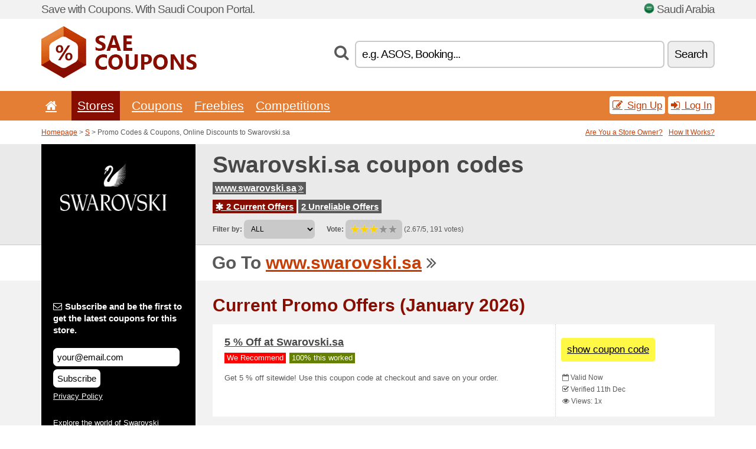

--- FILE ---
content_type: text/html; charset=UTF-8
request_url: https://saecoupons.net/s/swarovski-sae/
body_size: 7881
content:
<!doctype html>
<html xmlns="http://www.w3.org/1999/xhtml" lang="en" xml:lang="en">
<head>
 <title>5% Swarovski promo codes & coupons, online discounts - January 2026 - Saecoupons.net</title>
 <meta http-equiv="content-type" content="text/html;charset=utf-8" />
 <meta http-equiv="content-language" content="en" />
 <meta name="language" content="en" />
 <meta name="description" content="Promo Codes & Coupons, Online Discounts to Swarovski.sa. 2 Current Offers. Current Promo Offers: 5 % Off at Swarovski.sa..." />
 <meta name="robots" content="index,follow" />
 <meta name="author" content="Netiq.biz" />
 <meta property="og:type" content="article" />
 <meta property="og:title" content="5% Swarovski promo codes & coupons, online discounts - January 2026 - Saecoupons.net" />
 <meta property="og:description" content="Promo Codes & Coupons, Online Discounts to Swarovski.sa. 2 Current Offers. Current Promo Offers: 5 % Off at Swarovski.sa..." />
 <meta property="og:site_name" content="SaeCoupons.net" />
 <meta property="og:url" content="https://saecoupons.net/s/swarovski-sae/" />
 <meta property="og:image" content="https://stat.netiq.biz/img/coupons/swarovski-sae.png" />
 <meta name="twitter:card" content="summary" />
 <meta http-equiv="X-UA-Compatible" content="IE=edge" />
 <meta name="seznam-ranking-position" content="query-exact: 1.0; query-broad: 1.3; (Google compatible)" />
 <link rel="shortcut icon" href="/favicon.ico" type="image/x-icon" /> 
 <link rel="apple-touch-icon" href="/favicon.ico">
 <link rel="search" href="https://saecoupons.net/search.xml" type="application/opensearchdescription+xml" title="SaeCoupons.net" />
 <link rel="alternate" type="application/rss+xml" title="RSS 2.0" href="https://saecoupons.net/rss.php" />
 <meta http-equiv="x-dns-prefetch-control" content="on" />
 <link rel="dns-prefetch" href="https://serv.netiq.biz/" /><link rel="dns-prefetch" href="https://stat.netiq.biz/" /><link rel="dns-prefetch" href="https://www.googletagmanager.com" />
 <meta name="viewport" content="width=device-width, initial-scale=1" />
 <link rel="stylesheet" href="https://serv.netiq.biz/engine/coupons/css/style.css?cache=426" type="text/css" />
 <link rel="alternate" href="https://saecoupons.net/s/swarovski-sae/" hreflang="x-default" />
</head>
<body id="engine"><div id="changec"><div class="container"><div class="txt">Save with Coupons. With Saudi Coupon Portal.</div><div class="lang"><img src="https://stat.netiq.biz/general/flag4/sae.png" alt="Saudi Arabia" width="16" height="11" />Saudi Arabia</div></div></div><div class="bga"></div>
<div id="all" style="margin:0;padding:0;margin-bottom:-20px;">
 <div id="header">
  <div class="container">
   <div class="lang"></div>
   <div class="logo" style="width:263px;height:88px;"><a href="/" title="Promo Codes & Coupons, Online Discounts"><img src="https://serv.netiq.biz/engine/coupons/identity/saecoupons_net.png" alt="Promo Codes & Coupons, Online Discounts" width="263" height="88" /></a></div>
<div class="search"><form method="get" class="engine" id="searchform" action="/f/"><i class="icon-search"></i><input onfocus="ClearPlaceHolder(this)" onblur="SetPlaceHolder(this)" type="text" name="s" id="search" value="e.g. ASOS, Booking..." /><button title="Search" type="submit">Search</button></form></div>  </div>
 </div>
 <div id="topmenu"><div class="container"><div class="row"><ul><li><a href="/" title="Home"><i class="icon-home"></i></a>&nbsp;</li><li class="active" id="imenu3"><a href="#">Stores</a><ul class="menu3"><li><div><div class="h3"><i class="icon-sort-by-alphabet"></i>Stores by Alphabet</div><a href="/a/0-9/"><span>0-9</span></a><a href="/a/a/"><span>A</span></a><a href="/a/b/"><span>B</span></a><a href="/a/c/"><span>C</span></a><a href="/a/d/"><span>D</span></a><a href="/a/e/"><span>E</span></a><a href="/a/f/"><span>F</span></a><a href="/a/g/"><span>G</span></a><a href="/a/h/"><span>H</span></a><a href="/a/i/"><span>I</span></a><a href="/a/j/"><span>J</span></a><a href="/a/k/"><span>K</span></a><a href="/a/l/"><span>L</span></a><a href="/a/m/"><span>M</span></a><a href="/a/n/"><span>N</span></a><a href="/a/o/"><span>O</span></a><a href="/a/p/"><span>P</span></a><a href="/a/q/"><span>Q</span></a><a href="/a/r/"><span>R</span></a><a href="/a/s/"><span>S</span></a><a href="/a/t/"><span>T</span></a><a href="/a/u/"><span>U</span></a><a href="/a/v/"><span>V</span></a><a href="/a/w/"><span>W</span></a><a href="/a/x/"><span>X</span></a><a href="/a/y/"><span>Y</span></a></div></li></ul></li><li id="imenu2"><a href="#">Coupons</a><ul class="menu2"><li><div class="clearfix"><div class="h3"><i class="icon-ticket"></i>Browse by Category</div><a href="/c/a/"><span>All</span></a><a href="/c/appliances-computers/"><span>Appliances & Computers</span></a><a href="/c/books-music-film/"><span>Books, Music & Film</span></a><a href="/c/clothing-apparel/"><span>Clothing & Apparel</span></a><a href="/c/education-office/"><span>Education & Office</span></a><a href="/c/entertainment-betting/"><span>Entertainment & Betting</span></a><a href="/c/finance-business/"><span>Finance & Business</span></a><a href="/c/food-beverages-smoking/"><span>Food, Beverages & Smoking</span></a><a href="/c/gifts-hobby/"><span>Gifts & Hobby</span></a><a href="/c/health-beauty/"><span>Health & Beauty</span></a><a href="/c/home-garden/"><span>Home & Garden</span></a><a href="/c/internet-communications/"><span>Internet & Communications</span></a><a href="/c/jewelry-watches/"><span>Jewelry & Watches</span></a><a href="/c/kids-moms/"><span>Kids & Moms</span></a><a href="/c/sport-animals/"><span>Sport & Animals</span></a><a href="/c/travel-cars/"><span>Travel & Cars</span></a></div><div><div class="h3"><i class="icon-bell"></i>Check More</div><a href="/c/top/">Best Offers</a><a href="/c/today/">Expires Today</a><a href="/c/end/">Expiring Offers</a><a href="/i/add/">+ Submit a Coupon</a></div></li></ul></li><li><a href="/c/free/">Freebies</a></li><li><a href="/c/contest/">Competitions</a></li></ul><div class="loginpanel"><a class="popup-text" href="#register-dialog"><i class="icon-edit"></i> Sign Up</a><a class="popup-text" href="#login-dialog"><i class="icon-signin"></i> Log In</a></div></div></div><div id="sresults"></div></div>
 <div><div id="hnavi"><div class="container"><div class="cmenu"><a href="/" title="Promo Codes & Coupons, Online Discounts">Homepage</a> > <a href="/a/s/">S</a> > Promo Codes & Coupons, Online Discounts to Swarovski.sa</div><div class="navihelp"><a class="popup-text tle" href="#b2breg-dialog">Are You a Store Owner?</a><a class="popup-text" href="#help-dialog">How It Works?</a></div></div></div><div id="sinb" class="clearfix"><div class="container"><div class="sle" style="background:#000000;"><img src="https://stat.netiq.biz/img/coupons/swarovski-sae.png" alt="Swarovski.sa" width="270" height="146" /></div><div class="sri"><h1>Swarovski.sa coupon codes</h1><div class="clearfix"><div class="hspan"><a href="/?site=397676-swarovski-sae" title="swarovski-sae" class="gray" target="_blank" rel="sponsored">www.swarovski.sa<i class="icon-double-angle-right"></i></a></div></div><div class="clearfix"><div class="spanel"><span class="stat tred"><a href="/s/swarovski-sae/#active"><i class="icon-asterisk"></i> 2 Current Offers</a></span> <span class="stat tgrey"><a href="/s/swarovski-sae/#history">2 Unreliable Offers</a></span></div></div><div class="view"><label for="sortby">Filter by:</label> <select id="sortby" class="sortby" onchange="visibility(this.value);return false;"><option value="1" selected="selected">ALL</option><option value="2">Coupon Codes</option></select><strong style="margin-left:20px;">Vote:</strong> <div class="voters"><a href="/s/swarovski-sae/?store_vote=1"><img src="https://serv.netiq.biz/engine/coupons/img/stars_on.png" width="16" height="15" alt="1/5" style="width:auto;height:auto;" /></a><a href="/s/swarovski-sae/?store_vote=2"><img src="https://serv.netiq.biz/engine/coupons/img/stars_on.png" width="16" height="15" alt="2/5" style="width:auto;height:auto;" /></a><a href="/s/swarovski-sae/?store_vote=3"><img src="https://serv.netiq.biz/engine/coupons/img/stars_on.png" width="16" height="15" alt="3/5" style="width:auto;height:auto;" /></a><a href="/s/swarovski-sae/?store_vote=4"><img src="https://serv.netiq.biz/engine/coupons/img/stars_off.png" width="16" height="15" alt="4/5" style="width:auto;height:auto;" /></a><a href="/s/swarovski-sae/?store_vote=5"><img src="https://serv.netiq.biz/engine/coupons/img/stars_off.png" width="16" height="15" alt="5/5" style="width:auto;height:auto;" /></a></div> (2.67/5, 191 votes)<script type="application/ld+json">{"@context":"http://schema.org/","@type":"Store","@id":"https://saecoupons.net/s/swarovski-sae/","name":"Swarovski.sa","url":"https://www.swarovski.sa/","image":"https://stat.netiq.biz/img/coupons/swarovski-sae.png","description":"Explore the world of Swarovski crystal. Shop online for premium jewellery, figurines, ornaments, watches, home accessories, fashion accessories and more. We deliver all over Saudi Arabia- Jeddah and Riyadh","aggregateRating":{"@type":"AggregateRating","ratingValue":"2.67","bestRating":"5","worstRating":"1","ratingCount":"191"}}</script></div></div></div></div><div id="bann"><div class="container"><div class="sle" style="background:#000000;"></div><div class="sri">Go To <a href="/?site=397676-swarovski-sae" title="Swarovski.sa" target="_blank" rel="sponsored">www.swarovski.sa</a> <i class="icon-double-angle-right"></i></div></div></div></div>
 <div id="stores" class="container">
  <div id="main" class="row">
<div id="store" style="background-color:#000000"><div id="sidebar" class="span3" style="background:#000000"><div class="submeta"><div class="emailnews" style="color:#ffffff"><label for="getemail" class="tit"><i class="icon-envelope-alt"></i>Subscribe and be the first to get the latest coupons for this store.</label><form action="./" name="newsletter" id="sigshop" class="lbig" method="post"><input type="text" id="getemail" name="getemail" value="your@email.com" style="width:200px;" aria-label="Subscribe and be the first to get the latest coupons for this store." href="#newsletter-dialog" class="popup-text tle" /><button type="submit" style="margin-top:5px;" href="#newsletter-dialog" class="click popup-text tle "aria-label="Subscribe">Subscribe</button><input type="hidden" name="getstore" value="397676" /></form><div class="privacy"><a href="/i/privacy/" target="_blank" class="priv">Privacy Policy</a></div></div><style>.plus,.plus a,#sidebar .plus strong,#sidebar .emailnews a,#sidebar .description a,#sidebar .share a{color:#ffffff;}</style><div class="description" style="color:#ffffff">Explore the world of Swarovski crystal. Shop online for premium jewellery, figurines, ornaments, watches, home accessories, fashion accessories and more. We deliver all over Saudi Arabia- Jeddah and Riyadh</div><div class="share"><p style="color:#ffffff">In Other Countries:</p><div class="eright lhe"><div class="flag"><a href="https://couponsuae.net/s/swarovski-ae-aee/" title="Swarovski.sa Coupon Codes" hreflang="en-ae">Swarovski.ae</a><img src="https://stat.netiq.biz/general/flag/ae.gif" alt="Swarovski.sa Coupon Codes" /><br /><a href="https://osterreichgutschein.net/s/swarovski-com-at/" title="Swarovski.sa Rabattcodes" hreflang="de-at">Swarovski.com</a><img src="https://stat.netiq.biz/general/flag/at.gif" alt="Swarovski.sa Rabattcodes" /><br /><a href="https://aussiecoupons.net/s/swarovski-com-au/" title="Swarovski.sa Coupon Codes" hreflang="en-au">Swarovski.com</a><img src="https://stat.netiq.biz/general/flag/au.gif" alt="Swarovski.sa Coupon Codes" /><br /><a href="https://canadiancoupons.info/s/swarovski-com-ca/" title="Swarovski.sa Coupon Codes" hreflang="en-ca">Swarovski.com</a><img src="https://stat.netiq.biz/general/flag/ca.gif" alt="Swarovski.sa Coupon Codes" /><br /><a href="https://schweizergutschein.net/s/swarovski-com-ch/" title="Swarovski.sa Rabattcodes" hreflang="de-ch">Swarovski.com</a><img src="https://stat.netiq.biz/general/flag/ch.gif" alt="Swarovski.sa Rabattcodes" /><br /><a href="https://clcupones.net/s/swarovski-com-cl/" title="Swarovski.sa cupones de descuento" hreflang="es-cl">Swarovski.com</a><img src="https://stat.netiq.biz/general/flag/cl.gif" alt="Swarovski.sa cupones de descuento" /><br /><a href="https://slevovykupon.net/s/swarovski-com-cz/" title="Swarovski.sa slevové kupóny" hreflang="cs-cz">Swarovski.com</a><img src="https://stat.netiq.biz/general/flag/cz.gif" alt="Swarovski.sa slevové kupóny" /><br /><a href="https://coupongutschein.net/s/swarovski-com-de/" title="Swarovski.sa Rabattcodes" hreflang="de-de">Swarovski.com</a><img src="https://stat.netiq.biz/general/flag/de.gif" alt="Swarovski.sa Rabattcodes" /><br /><a href="https://dkkuponer.net/s/swarovski-com-dk/" title="Swarovski.sa rabatkoder" hreflang="dk-dk">Swarovski.com</a><img src="https://stat.netiq.biz/general/flag/dk.gif" alt="Swarovski.sa rabatkoder" /><br /><a href="https://escupones.net/s/swarovski-com-es/" title="Swarovski.sa cupones de descuento" hreflang="es-es">Swarovski.com</a><img src="https://stat.netiq.biz/general/flag/es.gif" alt="Swarovski.sa cupones de descuento" /><br /><a href="https://alennuskuponki.net/s/swarovski-com-fi/" title="Swarovski.sa alennuskoodit" hreflang="fi-fi">Swarovski.com</a><img src="https://stat.netiq.biz/general/flag/fi.gif" alt="Swarovski.sa alennuskoodit" /><br /><a href="https://couponsreduction.info/s/swarovski-com-fr/" title="Swarovski.sa codes de réduction" hreflang="fr-fr">Swarovski.com</a><img src="https://stat.netiq.biz/general/flag/fr.gif" alt="Swarovski.sa codes de réduction" /><br /><a href="https://britishcoupons.net/s/swarovski-com-uk/" title="Swarovski.sa Coupon Codes" hreflang="en-gb">Swarovski.com</a><img src="https://stat.netiq.biz/general/flag/gb.gif" alt="Swarovski.sa Coupon Codes" /><br /><a href="https://kuponkodok.net/s/swarovski-com-hu/" title="Swarovski.sa kedvezményes kódok" hreflang="hu-hu">Swarovski.com</a><img src="https://stat.netiq.biz/general/flag/hu.gif" alt="Swarovski.sa kedvezményes kódok" /><br /><a href="https://scontocodici.net/s/swarovski-com-it/" title="Swarovski.sa codici di sconto" hreflang="it-it">Swarovski.com</a><img src="https://stat.netiq.biz/general/flag/it.gif" alt="Swarovski.sa codici di sconto" /><br /><a href="s/swarovski-com-li/" title="Swarovski.sa Rabattcodes" hreflang="de-li">Swarovski.com</a><img src="https://stat.netiq.biz/general/flag/li.gif" alt="Swarovski.sa Rabattcodes" /><br /><a href="https://luxgutschein.net/s/swarovski-com-lu/" title="Swarovski.sa Rabattcodes" hreflang="de-lu">Swarovski.com</a><img src="https://stat.netiq.biz/general/flag/lu.gif" alt="Swarovski.sa Rabattcodes" /><br /><a href="https://mexcupones.net/s/swarovski-com-mx/" title="Swarovski.sa cupones de descuento" hreflang="es-mx">Swarovski.com</a><img src="https://stat.netiq.biz/general/flag/mx.gif" alt="Swarovski.sa cupones de descuento" /><br /><a href="https://nlkorting.net/s/swarovski-com-nl/" title="Swarovski.sa kortingscodes" hreflang="nl-nl">Swarovski.com</a><img src="https://stat.netiq.biz/general/flag/nl.gif" alt="Swarovski.sa kortingscodes" /><br /><a href="https://kuponrabatowy.net/s/swarovski-com-pl/" title="Swarovski.sa kody rabatowe" hreflang="pl-pl">Swarovski.com</a><img src="https://stat.netiq.biz/general/flag/pl.gif" alt="Swarovski.sa kody rabatowe" /><br /><a href="https://cuponsportugal.net/s/swarovski-com-pt/" title="Swarovski.sa códigos de desconto" hreflang="pt-pt">Swarovski.com</a><img src="https://stat.netiq.biz/general/flag/pt.gif" alt="Swarovski.sa códigos de desconto" /><br /><a href="https://cupoanereducere.net/s/swarovski-com-ro/" title="Swarovski.sa cupoane reduceri" hreflang="ro-ro">Swarovski.com</a><img src="https://stat.netiq.biz/general/flag/ro.gif" alt="Swarovski.sa cupoane reduceri" /><br /><a href="https://rabattkupong.info/s/swarovski-com-se/" title="Swarovski.sa rabattkoder" hreflang="se-se">Swarovski.com</a><img src="https://stat.netiq.biz/general/flag/se.gif" alt="Swarovski.sa rabattkoder" /><br /><a href="https://singacoupons.net/s/swarovski-com-sg/" title="Swarovski.sa Coupon Codes" hreflang="en-sg">Swarovski.com</a><img src="https://stat.netiq.biz/general/flag/sg.gif" alt="Swarovski.sa Coupon Codes" /><br /><a href="https://zlavovykupon.net/s/swarovski-com-sk/" title="Swarovski.sa zľavové kupóny" hreflang="sk-sk">Swarovski.com</a><img src="https://stat.netiq.biz/general/flag/sk.gif" alt="Swarovski.sa zľavové kupóny" /><br /><a href="https://validcoupons.net/s/swarovski-com/" title="Swarovski.sa Coupon Codes" hreflang="en-us">Swarovski.com</a><img src="https://stat.netiq.biz/general/flag/us.gif" alt="Swarovski.sa Coupon Codes" /><br /><a href="https://cuponsbrazil.net/s/swarovski-com-br/" title="Swarovski.sa códigos de desconto" hreflang="pt-br">Swarovski.com.br</a><img src="https://stat.netiq.biz/general/flag/br.gif" alt="Swarovski.sa códigos de desconto" /><br /></div></div></div><div class="share"><p style="color:#ffffff">Share:</p><div class="eright lhe"><a href="https://www.facebook.com/sharer/sharer.php?u=https%3A%2F%2Fsaecoupons.net%2Fs%2Fswarovski-sae%2F&t=5%25+Swarovski+promo+codes+%26+coupons%2C+online+discounts+-+January+2026" onclick="javascript:window.open(this.href,'','menubar=no,toolbar=no,resizable=yes,scrollbars=yes,height=300,width=600');return false;" target="_blank" style="color:#ffffff">Facebook</a> <i class="icon-facebook" style="color:#ffffff"></i><br /><a href="https://twitter.com/share?url=https%3A%2F%2Fsaecoupons.net%2Fs%2Fswarovski-sae%2F&text=5%25+Swarovski+promo+codes+%26+coupons%2C+online+discounts+-+January+2026" onclick="javascript:window.open(this.href,'','menubar=no,toolbar=no,resizable=yes,scrollbars=yes,height=300,width=600');return false;" target="_blank" style="color:#ffffff">Twitter</a> <i class="icon-twitter" style="color:#ffffff"></i><br /><a href="https://www.linkedin.com/shareArticle?url=https%3A%2F%2Fsaecoupons.net%2Fs%2Fswarovski-sae%2F" onclick="javascript:window.open(this.href,'','menubar=no,toolbar=no,resizable=yes,scrollbars=yes,height=300,width=600');return false;" target="_blank" style="color:#ffffff">LinkedIn</a> <i class="icon-linkedin" style="color:#ffffff"></i><br /><a href="https://pinterest.com/pin/create/button/?url=https%3A%2F%2Fsaecoupons.net%2Fs%2Fswarovski-sae%2F" onclick="javascript:window.open(this.href,'','menubar=no,toolbar=no,resizable=yes,scrollbars=yes,height=300,width=600');return false;" target="_blank" style="color:#ffffff">Pinterest</a> <i class="icon-pinterest" style="color:#ffffff"></i><br /><a href="https://api.whatsapp.com/send?text=https%3A%2F%2Fsaecoupons.net%2Fs%2Fswarovski-sae%2F" onclick="javascript:window.open(this.href,'','menubar=no,toolbar=no,resizable=yes,scrollbars=yes,height=300,width=600');return false;" target="_blank" style="color:#ffffff">WhatsApp</a> <i class="icon-phone" style="color:#ffffff"></i><br /></div></div></div></div><div id="content" class="span9"><div class="row row-wrap"><div class="clearfix"><a name="active"></a><h3 class="more">Current Promo Offers (January 2026)</h3><a name="id29449069"></a><div class="coupon-code"><article id="29449069" data-eshop-url="https://saecoupons.net/?go=29449069-swarovski-sae" onclick="copyToClipboard('#cc29449069');openthis('397676','29449069');" data-coupon-url="https://saecoupons.net/s/swarovski-sae/" class="clink daily clearfix"><div class="offer offerp"><h2>5 % Off at Swarovski.sa</h2><div class="info"><span class="recom" style="background:red;">We Recommend</span><span class="min" style="background:#658000;color:#fff;">100% this worked</span></div><p>Get 5 % off sitewide! Use this coupon code at checkout and save on your order.</p><strong id="cc29449069" style="display:none;">tl68</strong></div><div class="ofright"><div class="link link-coupon-code"><span>show coupon code</span></div><div class="more"><span><i class="icon-calendar-empty"></i> <span title="Added 11th Dec">Valid Now</span><br /></span><i class="icon-check"></i> Verified 11th Dec<br /><i class="icon-eye-open"></i> Views: 1x<br /></div></div></article></div><a name="id29449111"></a><div class="coupon-code"><article id="29449111" data-eshop-url="https://saecoupons.net/?go=29449111-swarovski-sae" onclick="copyToClipboard('#cc29449111');openthis('397676','29449111');" data-coupon-url="https://saecoupons.net/s/swarovski-sae/" class="clink daily clearfix"><div class="offer offerp"><h2>5 % Off at Swarovski.sa</h2><div class="info"><span class="recom" style="background:red;">We Recommend</span><span class="min" style="background:#658000;color:#fff;">100% this worked</span></div><p>Get 5 % off on all items! Use this coupon code at checkout and save on your order.</p><strong id="cc29449111" style="display:none;">dy64</strong></div><div class="ofright"><div class="link link-coupon-code"><span>show coupon code</span></div><div class="more"><span><i class="icon-calendar-empty"></i> <span title="Added 1st Jan">Valid Now</span><br /></span><i class="icon-check"></i> Verified 1st Jan<br /><i class="icon-eye-open"></i> Views: 1x<br /></div></div></article></div><script type="application/ld+json">{
    "@context":"http://schema.org",
    "@type":"SaleEvent",     
    "name":"5 % Off at Swarovski.sa",
    "description":"Get 5 % off sitewide! Use this coupon code at checkout and save on your order.",
    "url":"https://saecoupons.net/s/swarovski-sae/",
    "startDate":"2024-12-11 00:00:00+01:00",
    "endDate":"2026-04-18 23:59:59+01:00",
    "eventStatus":"https://schema.org/EventScheduled",
    "eventAttendanceMode":"https://schema.org/OnlineEventAttendanceMode",
    "image":"https://stat.netiq.biz/img/coupons/swarovski-sae.png",
    "performer":"Swarovski.sa",
    "organizer":{"@type":"Organization","name":"Swarovski.sa","url":"https://saecoupons.net/s/swarovski-sae/"},
    "location":{"@type":"Place","name":"Swarovski.sa","address":"Swarovski.sa"}
    }</script><script type="application/ld+json">{
    "@context":"http://schema.org",
    "@type":"SaleEvent",     
    "name":"5 % Off at Swarovski.sa",
    "description":"Get 5 % off on all items! Use this coupon code at checkout and save on your order.",
    "url":"https://saecoupons.net/s/swarovski-sae/",
    "startDate":"2025-01-01 00:00:00+01:00",
    "endDate":"2026-04-18 23:59:59+01:00",
    "eventStatus":"https://schema.org/EventScheduled",
    "eventAttendanceMode":"https://schema.org/OnlineEventAttendanceMode",
    "image":"https://stat.netiq.biz/img/coupons/swarovski-sae.png",
    "performer":"Swarovski.sa",
    "organizer":{"@type":"Organization","name":"Swarovski.sa","url":"https://saecoupons.net/s/swarovski-sae/"},
    "location":{"@type":"Place","name":"Swarovski.sa","address":"Swarovski.sa"}
    }</script></div><div class="clearfix"><a name="history"></a><a href="javascript:unhide('archive');" class="lmore">Unreliable Offers... (2x)</a></div><div id="archive" class="hidden"><div class="archive" style="margin-top:-20px;"><div class="scroll2"><div class="line">Swarovski Discount Code: SAR 50 Off First Order <span class="cp">Coupon</span> (to 22nd Dec)</div><div class="line">Swarovski Promotion Black Friday Sale 10 % OFF Everything! <span class="cp">Coupon</span> (to 13th Dec)</div></div></div></div></div><div class="row row-wrap"><div class="archive atext"><a name="text"></a></div><div><br /><br /></div></div></div><div class="clear"></div></div><script type="application/ld+json">{
"@context":"http://schema.org",
"@type":"BreadcrumbList",
"itemListElement":[{"@type":"ListItem","position":1,"item":{"@id":"https://saecoupons.net/","name":"Home"}},{"@type":"ListItem","position":3,"item":{"@id":"https://saecoupons.net/s/swarovski-sae/","name":"Swarovski.sa Discount Coupons"}}]}</script>
<script type="application/ld+json">{
"@context": "https://schema.org",
"@type": "FAQPage",
"mainEntity": [{"@type": "Question","name": "Current Promo Offers","acceptedAnswer": {"@type": "Answer","text": "<ul><li>5 % Off at Swarovski.sa</li><li>5 % Off at Swarovski.sa</li></ul>"}}]
}</script>   </div>
  </div>
 </div>
 <div id="social">
<div class="container"><div class="mleft"><h4>Get the best Coupon Codes & Deals to your e-mail...</h4><div class="layer email emailnews"><i class="icon-envelope-alt"></i>Newsletter<br /><form action="/" name="newemail" id="nesig" class="lbig" method="post"><input type="text" name="new_email" aria-label="E-mail" value="your@email.com" onfocus="ClearPlaceHolder(this)" onblur="SetPlaceHolder(this)" href="#newsletter-dialog" class="popup-text tle" /><button href="#newsletter-dialog" class="click popup-text tle">Subscribe</button> <span><a href="/i/privacy/" target="_blank">Privacy Policy</a></span></form></div><div style="display:block;"><div class="layer facebook"><i class="icon-facebook"></i><a href="https://www.facebook.com/topcouponcodes" target="_blank">Facebook</a></div><div class="layer twitter"><i class="icon-twitter"></i><a href="https://twitter.com/validcouponsnet/" target="_blank">Twitter</a></div></div></div></div></div><div id="footer" class="clearfix"><div class="container"><div class="mleft"><div class="layer layerr"><h4>SaeCoupons.net</h4><p>Copyright &copy; 2012-2026 <a href="http://netiq.biz/" target="_blank">NetIQ</a>.<br />All rights reserved. We may earn a commission when you use one of our coupons/links to make a purchase.<br /><a href="/i/countries/" class="butspec">Change Country<i class="icon-mail-forward"></i></a></p></div><div class="layer layerr"><h4>Information</h4><ul><li><a href="/i/contact/">Contact</a></li><li><a href="/i/bonus/">Bonus Program</a></li><li><a href="/i/medium/">Media Relations</a></li><li><a href="/i/privacy/">Privacy Policy</a></li></ul></div><div class="layer"><h4>Advertising</h4><ul><li><a href="/i/add/?store=swarovski-sae">Submit a Coupon</a></li><li><a href="/i/paid/">Paid Advertising</a></li></ul></div></div></div></div> <div id="login-dialog" class="mfp-with-anim mfp-hide mfp-dialog clearfix">
  <i class="icon-signin dialog-icon"></i>
  <div class="h3">Log In</div>
  <h5>Welcome back, you can log in below...</h5>
  <div class="row-fluid">
   <form action="./" name="login" method="post" class="dialog-form">
    <p><label for="login">E-mail:</label><input class="fmi" type="text" value="your@email.com" onfocus="ClearPlaceHolder(this)" onblur="SetPlaceHolder(this)" maxlength="50" name="login" id="login" /></p>
    <p><label for="password">Password:</label><input class="fmi" type="password" maxlength="50" name="pass" id="password" /></p>
    <p class="checkbox"><button type="submit" id="logsubmit" class="btn btn-primary click" name="send">Log In</button></p>
   </form>
   <div id="logalert" class="alert"></div>
  </div>
  <ul class="dialog-alt-links">
   <li><a class="popup-text" href="#register-dialog">Sign Up</a></li>
   <li><a class="popup-text" href="#password-recover-dialog">Forgot Password?</a></li>
  </ul>
 </div>
 <div id="register-dialog" class="mfp-with-anim mfp-hide mfp-dialog clearfix">
  <i class="icon-edit dialog-icon"></i>
  <div class="h3">Sign Up</div>
  <h5>Get the benefits of registered members. Benefits include exclusive coupon codes, your own list of favorite stores or bonus program. And much more...</h5>
  <div class="row-fluid">
   <form action="./" name="register" id="tthi2" method="post" class="dialog-form">
    <p><label for="remail">E-mail:</label><input class="fmi" type="text" value="your@email.com" onfocus="ClearPlaceHolder(this)" onblur="SetPlaceHolder(this)" maxlength="50" name="remail" id="remail" /></p>
    <p><label for="rpass">Password:</label><input class="fmi" type="password" maxlength="50" name="rpass" id="rpass" /></p>
    <p><label for="rpass2">Confirm Password:</label><input class="fmi" type="password" value="" maxlength="50" name="rpass2" id="rpass2" /></p>   
    <p><label for="rcaptcha4">CAPTCHA:</label><input class="fmi" type="text" value="" name="acap" id="rcaptcha4" /></p><p class="checkbox"><img src="https://serv.netiq.biz/engine/coupons/scripts/captchax.php" alt="CAPTCHA" width="180" height="40" /><a onclick="document.getElementById('tthi2').submit();" style="font-size:1.2em;bottom:25px;left:190px;position:relative;cursor:pointer;">&#10227;</a><input type="hidden" name="antispam" class="antispam" value="lal" /><input type="hidden" name="antispam2" class="antispam2" value="pop" /><input type="hidden" name="urlt" value="https://" /></p>
    <p class="checkbox"><input type="hidden" name="url" value="http" /><input type="hidden" name="url2" value="http2" /><button type="submit" id="regsubmit" class="btn btn-primary click" name="send">Create an Account</button></p>
    <div id="regalert3" class="alert none"><strong class="warning"><i class="icon-warning-sign"></i>Error:</strong>Email not entered correctly.</div>
    <div id="regalert2" class="alert none"><strong class="warning"><i class="icon-warning-sign"></i>Error:</strong>The password must be at least 5 characters.</div>
    <div id="regalert" class="alert none"><strong class="warning"><i class="icon-warning-sign"></i>Error:</strong>The passwords do not match.</div>
    <p><input type="checkbox" name="checkbox" class="checkboxe" value="1" /> I agree to <a href="/i/privacy/" target="_blank">Privacy Policy</a>.</p>
   </form>
   <div id="logalert" class="alert"></div>
  </div>
  <ul class="dialog-alt-links">
   <li><a class="popup-text" href="#login-dialog">Log In</a></li>
  </ul>
 </div>
 <div id="password-recover-dialog" class="mfp-with-anim mfp-hide mfp-dialog clearfix">
  <i class="icon-retweet dialog-icon"></i>
  <div class="h3">Forgot Password?</div>
  <h5>Did you forget your password? Nothing happens! We will send you a new one...</h5>
  <div class="row-fluid">
   <form action="./" name="forgot" id="tthi2" method="post" class="dialog-form">
    <p><label for="femail">E-mail:</label><input class="fmi" type="text" value="your@email.com" onfocus="ClearPlaceHolder(this)" onblur="SetPlaceHolder(this)" maxlength="50" name="femail" id="femail" /></p>
    <p><label for="rcaptcha5">CAPTCHA:</label><input class="fmi" type="text" value="" name="acap" id="rcaptcha5" /></p><p class="checkbox"><img src="https://serv.netiq.biz/engine/coupons/scripts/captchax.php" alt="CAPTCHA" width="180" height="40" /><a onclick="document.getElementById('tthi2').submit();" style="font-size:1.2em;bottom:25px;left:190px;position:relative;cursor:pointer;">&#10227;</a><input type="hidden" name="antispam" class="antispam" value="lal" /><input type="hidden" name="antispam2" class="antispam2" value="pop" /><input type="hidden" name="urlt" value="https://" /></p>
    <p class="checkbox"><input type="hidden" name="url" value="http" /><input type="hidden" name="url2" value="http2" /><button type="submit" id="forgotsubmit" class="btn btn-primary click" name="send">Reset Password</button></p>
    <div id="forgotalert" class="alert"></div>
   </form>
  </div>
  <ul class="dialog-alt-links">
   <li><a class="popup-text" href="#login-dialog">Log In</a></li>
  </ul>
 </div>    
 <div id="newsletter-dialog" class="mfp-with-anim mfp-hide mfp-dialog clearfix">
  <i class="icon-retweet dialog-icon"></i>
  <div class="h3">Newsletter</div>
  <h5>News of your favorite shops (set after login - menu Favs).</h5>
  <div class="row-fluid">
   <form action="./" name="newsemail" id="tthi2" method="post" class="dialog-form">
    <p><label for="nemail">E-mail:</label><input class="fmi" type="text" value="your@email.com" onfocus="ClearPlaceHolder(this)" onblur="SetPlaceHolder(this)" maxlength="50"" name="nemail" id="nemail" /></p>
<p><label for="newsstore">Favourite stores:</label><input class="fmi readonly" type="text" value="Swarovski.sa" id="newsstore" readonly="readonly" /><input type="hidden" name="store" value="397676" /></p>    <p><label for="rcaptcha6">CAPTCHA:</label><input class="fmi" type="text" value="" name="acap" id="rcaptcha6" /></p><p class="checkbox"><img src="https://serv.netiq.biz/engine/coupons/scripts/captchax.php" alt="CAPTCHA" width="180" height="40" /><a onclick="document.getElementById('tthi2').submit();" style="font-size:1.2em;bottom:25px;left:190px;position:relative;cursor:pointer;">&#10227;</a><input type="hidden" name="antispam" class="antispam" value="lal" /><input type="hidden" name="antispam2" class="antispam2" value="pop" /><input type="hidden" name="urlt" value="https://" /></p>
    <p class="checkbox"><button type="submit" id="newssubmit" class="btn btn-primary click" name="send">Log In</button></p>
    <div id="newsalert" class="alert"></div>
   </form>
  </div>
  <ul class="dialog-alt-links">
   <li><a class="popup-text" href="#login-dialog">Log In</a></li>
  </ul>
 </div>  
 <div id="help-dialog" class="mfp-with-anim mfp-hide mfp-dialog clearfix">
  <i class="icon-question dialog-icon"></i>
  <div class="h3">How to Use a Coupon?</div>
  <div class="row-fluid txt">
   <h4><span>1. Finding coupon</span></h4>
   <p>Once you find a coupon to your favorite store or merchant, you can click to view and copy the code.</p>
   <h4><span>2. Applying coupon</span></h4>
   <p>Enter the code on the merchant’s website and you get the discount.</p>
   <h4><span>3. Saving money</span></h4>
   <p>It’s that simple. The discount is deducted from the price and you save money.</p>
  </div>
 </div>
<div id="b2breg-dialog" class="mfp-with-anim mfp-hide mfp-dialog clearfix"><i class="icon-edit dialog-icon"></i><div class="h3">Store Owner Sign Up</div><h5>Sign up as manager of the store. You will then have the possibility of modifying and adding new offers directly for your store.<br /><br />Email must be under the domain of store. Within 24 hours you will receive the access data.</h5><div class="row-fluid"><form action="./" name="b2breg" id="tthi2" method="post" class="dialog-form"><p><label for="bemail">E-mail:</label><input class="fmi" type="text" value="your@email.com" onfocus="ClearPlaceHolder(this)" onblur="SetPlaceHolder(this)" maxlength="50" name="bemail" id="bemail" /></p><p><label for="bshop1">Store:</label><select id="bshop1" name="bshop" class="fmi" readonly="readonly"><option value="397676">Swarovski.sa</option></select></p><p><label for="rcaptcha7">CAPTCHA:</label><input class="fmi" type="text" value="" name="acap" id="rcaptcha7" /></p><p class="checkbox"><img src="https://serv.netiq.biz/engine/coupons/scripts/captchax.php" alt="CAPTCHA" width="180" height="40" /><a onclick="document.getElementById('tthi2').submit();" style="font-size:1.2em;bottom:25px;left:190px;position:relative;cursor:pointer;">&#10227;</a><input type="hidden" name="antispam" class="antispam" value="lal" /><input type="hidden" name="antispam2" class="antispam2" value="pop" /><input type="hidden" name="urlt" value="https://" /></p><p class="checkbox"><button type="submit" id="b2breg" class="btn btn-primary click" name="send">Create an Account</button></p></form><div id="b2balert" class="alert"></div></div><ul class="dialog-alt-links"><li><a class="popup-text" href="#login-dialog">Log In</a></li></ul></div><div id="tag-dialog" class="mfp-with-anim mfp-hide mfp-dialog clearfix"><i class="icon-edit dialog-icon"></i><div class="h3">Tags - Swarovski.sa</div><h5>Search using tags helps visitors find the right deal. Here you can edit the tags for this store. New labels will start running within 24 hours.</h5><div class="row-fluid"><form action="./" name="tagreg" method="post" class="dialog-form"><p><label for="blist">Tags:</label><input class="fmi readonly" type="text" value="" maxlength="50" name="blist" id="blist" readonly="readonly" /></p><p><label for="bshop2">Store:</label><select id="bshop2" name="bshop" class="fmi" readonly="readonly"><option value="397676">Swarovski.sa</option></select></p><p><label for="btag">Add a new:</label><input class="fmi" type="text" value="" maxlength="50" name="btag" id="btag" /></p><p class="checkbox"><button type="submit" id="tagreg" class="btn btn-primary click" name="send">Add</button></p></form><div id="tagalert" class="alert"></div></div></div><div class="none">
<script async src="https://www.googletagmanager.com/gtag/js?id=G-KKWX2EWTZ6"></script>
<script>
window.dataLayer = window.dataLayer || [];
function gtag(){dataLayer.push(arguments);}
gtag('js',new Date());
gtag('config','G-KKWX2EWTZ6');
gtag('config','G-KKWX2EWTZ6',{cookie_flags:'max-age=7200;secure;samesite=none'});
</script>
<script type="application/ld+json">{
"@context":"http://schema.org",
"@type":"WebSite",
"@id":"#website",
"url":"https://saecoupons.net",
"name":"Saecoupons.net",
"description":"SaeCoupons.net offering big selection coupon codes, discounts coupons and deals. Find great deals.",
"potentialAction":{"@type":"SearchAction","target":"https://saecoupons.net/s/{search_term_string}","query-input":"required name=search_term_string"}
}</script>
<script type="text/javascript" src="https://serv.netiq.biz/engine/coupons/js/script.js?cache=167"></script>
<script>xti("cc29449069","tl68");xty("cd29449069","tl68");xti("cc29449111","dy64");xty("cd29449111","dy64");</script></div>
<link rel="stylesheet" href="/font.css?cache=2" />
</body>
</html>
